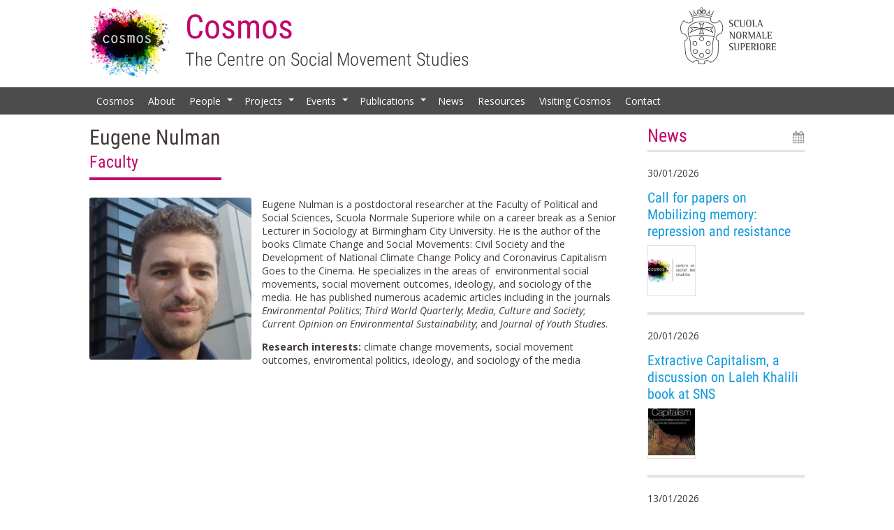

--- FILE ---
content_type: text/html; charset=UTF-8
request_url: https://cosmos.sns.it/person/3425/
body_size: 11124
content:
<!DOCTYPE html>
<!--[if lt IE 7 ]>
<html class="ie ie6" lang="en"> <![endif]-->
<!--[if IE 7 ]>
<html class="ie ie7" lang="en"> <![endif]-->
<!--[if IE 8 ]>
<html class="ie ie8" lang="en"> <![endif]-->
<!--[if (gte IE 9)|!(IE)]><!-->
<html lang="en-GB"
  xmlns:og="http://opengraphprotocol.org/schema/"
  xmlns:fb="http://www.facebook.com/2008/fbml"> <!--<![endif]-->
  <head>

    <!-- Basic Page Needs
      ================================================== -->
    <meta charset="UTF-8">
    <title></title>
    <meta name="author" content="Informatica Umanistica Srls">
    <meta name="designer" content="Mirko Delcaldo">
    <meta name="description" content="COSMOS promotes theoretically-driven empirical analyses on forms, dimensions, causes and impacts of social movements, in established democracies as well as authoritarian regimes.">
    <meta name="keywords" content="COSMOS - The Centre on Social Movement Studies, protest, collective action, contentious politics, donatella della porta,
scuola normale superiore">
    <!-- Mobile Specific Metas
      ================================================== -->
    <meta name="viewport" content="width=device-width, initial-scale=1, maximum-scale=1">

    <!-- Favicons
      ================================================== -->
    <link rel="shortcut icon" href="https://cosmos.sns.it/wp-content/themes/iu-cosmos/favicon.ico" type="image/x-icon" />
      <!-- Apple Touch Icons -->
    <link rel="apple-touch-icon" href="https://cosmos.sns.it/wp-content/themes/iu-cosmos/favicon/apple-touch-icon.png" />
    <link rel="apple-touch-icon" sizes="57x57" href="https://cosmos.sns.it/wp-content/themes/iu-cosmos/favicon/apple-touch-icon-57x57.png" />
    <link rel="apple-touch-icon" sizes="72x72" href="https://cosmos.sns.it/wp-content/themes/iu-cosmos/favicon/apple-touch-icon-72x72.png" />
    <link rel="apple-touch-icon" sizes="114x114" href="https://cosmos.sns.it/wp-content/themes/iu-cosmos/favicon/apple-touch-icon-114x114.png" />
    <link rel="apple-touch-icon" sizes="144x144" href="https://cosmos.sns.it/wp-content/themes/iu-cosmos/favicon/apple-touch-icon-144x144.png" />
    <link rel="apple-touch-icon" sizes="57x57" href="https://cosmos.sns.it/wp-content/themes/iu-cosmos/favicon/apple-touch-icon-60x60.png" />
    <link rel="apple-touch-icon" sizes="72x72" href="https://cosmos.sns.it/wp-content/themes/iu-cosmos/favicon/apple-touch-icon-120x120.png" />
    <link rel="apple-touch-icon" sizes="114x114" href="https://cosmos.sns.it/wp-content/themes/iu-cosmos/favicon/apple-touch-icon-76x76.png" />
    <link rel="apple-touch-icon" sizes="144x144" href="https://cosmos.sns.it/wp-content/themes/iu-cosmos/favicon/apple-touch-icon-152x152.png" />
    <!-- Windows 8 Tile Icons -->
    <meta name="msapplication-square70x70logo" content="https://cosmos.sns.it/wp-content/themes/iu-cosmos/favicon/smalltile.png" />
    <meta name="msapplication-square150x150logo" content="https://cosmos.sns.it/wp-content/themes/iu-cosmos/favicon/mediumtile.png" />
    <meta name="msapplication-wide310x150logo" content="https://cosmos.sns.it/wp-content/themes/iu-cosmos/favicon/widetile.png" />
    <meta name="msapplication-square310x310logo" content="https://cosmos.sns.it/wp-content/themes/iu-cosmos/favicon/largetile.png" />    
    <meta name='robots' content='max-image-preview:large' />
<link rel="alternate" title="oEmbed (JSON)" type="application/json+oembed" href="https://cosmos.sns.it/wp-json/oembed/1.0/embed?url=https%3A%2F%2Fcosmos.sns.it%2Fperson%2F3425%2F" />
<link rel="alternate" title="oEmbed (XML)" type="text/xml+oembed" href="https://cosmos.sns.it/wp-json/oembed/1.0/embed?url=https%3A%2F%2Fcosmos.sns.it%2Fperson%2F3425%2F&#038;format=xml" />
 
    <meta property="og:title" content=""/>
    <meta property="og:description" content="The Centre on Social Movement Studies"/>
    <meta property="og:type" content="article"/>
    <meta property="og:url" content="https://cosmos.sns.it/person/3425/"/>
    <meta property="og:site_name" content="Cosmos "/>
    <meta property="og:image" content="https://cosmos.sns.it/wp-content/themes/iu-cosmos/img/opengraph_image.jpg"/>
 
<style id='wp-img-auto-sizes-contain-inline-css' type='text/css'>
img:is([sizes=auto i],[sizes^="auto," i]){contain-intrinsic-size:3000px 1500px}
/*# sourceURL=wp-img-auto-sizes-contain-inline-css */
</style>
<link rel='stylesheet' id='style-css' href='https://cosmos.sns.it/wp-content/plugins/searchengine_publications/style.css?ver=6.9' type='text/css' media='all' />
<style id='wp-emoji-styles-inline-css' type='text/css'>

	img.wp-smiley, img.emoji {
		display: inline !important;
		border: none !important;
		box-shadow: none !important;
		height: 1em !important;
		width: 1em !important;
		margin: 0 0.07em !important;
		vertical-align: -0.1em !important;
		background: none !important;
		padding: 0 !important;
	}
/*# sourceURL=wp-emoji-styles-inline-css */
</style>
<link rel='stylesheet' id='wp-block-library-css' href='https://cosmos.sns.it/wp-includes/css/dist/block-library/style.min.css?ver=6.9' type='text/css' media='all' />
<style id='global-styles-inline-css' type='text/css'>
:root{--wp--preset--aspect-ratio--square: 1;--wp--preset--aspect-ratio--4-3: 4/3;--wp--preset--aspect-ratio--3-4: 3/4;--wp--preset--aspect-ratio--3-2: 3/2;--wp--preset--aspect-ratio--2-3: 2/3;--wp--preset--aspect-ratio--16-9: 16/9;--wp--preset--aspect-ratio--9-16: 9/16;--wp--preset--color--black: #000000;--wp--preset--color--cyan-bluish-gray: #abb8c3;--wp--preset--color--white: #ffffff;--wp--preset--color--pale-pink: #f78da7;--wp--preset--color--vivid-red: #cf2e2e;--wp--preset--color--luminous-vivid-orange: #ff6900;--wp--preset--color--luminous-vivid-amber: #fcb900;--wp--preset--color--light-green-cyan: #7bdcb5;--wp--preset--color--vivid-green-cyan: #00d084;--wp--preset--color--pale-cyan-blue: #8ed1fc;--wp--preset--color--vivid-cyan-blue: #0693e3;--wp--preset--color--vivid-purple: #9b51e0;--wp--preset--gradient--vivid-cyan-blue-to-vivid-purple: linear-gradient(135deg,rgb(6,147,227) 0%,rgb(155,81,224) 100%);--wp--preset--gradient--light-green-cyan-to-vivid-green-cyan: linear-gradient(135deg,rgb(122,220,180) 0%,rgb(0,208,130) 100%);--wp--preset--gradient--luminous-vivid-amber-to-luminous-vivid-orange: linear-gradient(135deg,rgb(252,185,0) 0%,rgb(255,105,0) 100%);--wp--preset--gradient--luminous-vivid-orange-to-vivid-red: linear-gradient(135deg,rgb(255,105,0) 0%,rgb(207,46,46) 100%);--wp--preset--gradient--very-light-gray-to-cyan-bluish-gray: linear-gradient(135deg,rgb(238,238,238) 0%,rgb(169,184,195) 100%);--wp--preset--gradient--cool-to-warm-spectrum: linear-gradient(135deg,rgb(74,234,220) 0%,rgb(151,120,209) 20%,rgb(207,42,186) 40%,rgb(238,44,130) 60%,rgb(251,105,98) 80%,rgb(254,248,76) 100%);--wp--preset--gradient--blush-light-purple: linear-gradient(135deg,rgb(255,206,236) 0%,rgb(152,150,240) 100%);--wp--preset--gradient--blush-bordeaux: linear-gradient(135deg,rgb(254,205,165) 0%,rgb(254,45,45) 50%,rgb(107,0,62) 100%);--wp--preset--gradient--luminous-dusk: linear-gradient(135deg,rgb(255,203,112) 0%,rgb(199,81,192) 50%,rgb(65,88,208) 100%);--wp--preset--gradient--pale-ocean: linear-gradient(135deg,rgb(255,245,203) 0%,rgb(182,227,212) 50%,rgb(51,167,181) 100%);--wp--preset--gradient--electric-grass: linear-gradient(135deg,rgb(202,248,128) 0%,rgb(113,206,126) 100%);--wp--preset--gradient--midnight: linear-gradient(135deg,rgb(2,3,129) 0%,rgb(40,116,252) 100%);--wp--preset--font-size--small: 13px;--wp--preset--font-size--medium: 20px;--wp--preset--font-size--large: 36px;--wp--preset--font-size--x-large: 42px;--wp--preset--spacing--20: 0.44rem;--wp--preset--spacing--30: 0.67rem;--wp--preset--spacing--40: 1rem;--wp--preset--spacing--50: 1.5rem;--wp--preset--spacing--60: 2.25rem;--wp--preset--spacing--70: 3.38rem;--wp--preset--spacing--80: 5.06rem;--wp--preset--shadow--natural: 6px 6px 9px rgba(0, 0, 0, 0.2);--wp--preset--shadow--deep: 12px 12px 50px rgba(0, 0, 0, 0.4);--wp--preset--shadow--sharp: 6px 6px 0px rgba(0, 0, 0, 0.2);--wp--preset--shadow--outlined: 6px 6px 0px -3px rgb(255, 255, 255), 6px 6px rgb(0, 0, 0);--wp--preset--shadow--crisp: 6px 6px 0px rgb(0, 0, 0);}:where(.is-layout-flex){gap: 0.5em;}:where(.is-layout-grid){gap: 0.5em;}body .is-layout-flex{display: flex;}.is-layout-flex{flex-wrap: wrap;align-items: center;}.is-layout-flex > :is(*, div){margin: 0;}body .is-layout-grid{display: grid;}.is-layout-grid > :is(*, div){margin: 0;}:where(.wp-block-columns.is-layout-flex){gap: 2em;}:where(.wp-block-columns.is-layout-grid){gap: 2em;}:where(.wp-block-post-template.is-layout-flex){gap: 1.25em;}:where(.wp-block-post-template.is-layout-grid){gap: 1.25em;}.has-black-color{color: var(--wp--preset--color--black) !important;}.has-cyan-bluish-gray-color{color: var(--wp--preset--color--cyan-bluish-gray) !important;}.has-white-color{color: var(--wp--preset--color--white) !important;}.has-pale-pink-color{color: var(--wp--preset--color--pale-pink) !important;}.has-vivid-red-color{color: var(--wp--preset--color--vivid-red) !important;}.has-luminous-vivid-orange-color{color: var(--wp--preset--color--luminous-vivid-orange) !important;}.has-luminous-vivid-amber-color{color: var(--wp--preset--color--luminous-vivid-amber) !important;}.has-light-green-cyan-color{color: var(--wp--preset--color--light-green-cyan) !important;}.has-vivid-green-cyan-color{color: var(--wp--preset--color--vivid-green-cyan) !important;}.has-pale-cyan-blue-color{color: var(--wp--preset--color--pale-cyan-blue) !important;}.has-vivid-cyan-blue-color{color: var(--wp--preset--color--vivid-cyan-blue) !important;}.has-vivid-purple-color{color: var(--wp--preset--color--vivid-purple) !important;}.has-black-background-color{background-color: var(--wp--preset--color--black) !important;}.has-cyan-bluish-gray-background-color{background-color: var(--wp--preset--color--cyan-bluish-gray) !important;}.has-white-background-color{background-color: var(--wp--preset--color--white) !important;}.has-pale-pink-background-color{background-color: var(--wp--preset--color--pale-pink) !important;}.has-vivid-red-background-color{background-color: var(--wp--preset--color--vivid-red) !important;}.has-luminous-vivid-orange-background-color{background-color: var(--wp--preset--color--luminous-vivid-orange) !important;}.has-luminous-vivid-amber-background-color{background-color: var(--wp--preset--color--luminous-vivid-amber) !important;}.has-light-green-cyan-background-color{background-color: var(--wp--preset--color--light-green-cyan) !important;}.has-vivid-green-cyan-background-color{background-color: var(--wp--preset--color--vivid-green-cyan) !important;}.has-pale-cyan-blue-background-color{background-color: var(--wp--preset--color--pale-cyan-blue) !important;}.has-vivid-cyan-blue-background-color{background-color: var(--wp--preset--color--vivid-cyan-blue) !important;}.has-vivid-purple-background-color{background-color: var(--wp--preset--color--vivid-purple) !important;}.has-black-border-color{border-color: var(--wp--preset--color--black) !important;}.has-cyan-bluish-gray-border-color{border-color: var(--wp--preset--color--cyan-bluish-gray) !important;}.has-white-border-color{border-color: var(--wp--preset--color--white) !important;}.has-pale-pink-border-color{border-color: var(--wp--preset--color--pale-pink) !important;}.has-vivid-red-border-color{border-color: var(--wp--preset--color--vivid-red) !important;}.has-luminous-vivid-orange-border-color{border-color: var(--wp--preset--color--luminous-vivid-orange) !important;}.has-luminous-vivid-amber-border-color{border-color: var(--wp--preset--color--luminous-vivid-amber) !important;}.has-light-green-cyan-border-color{border-color: var(--wp--preset--color--light-green-cyan) !important;}.has-vivid-green-cyan-border-color{border-color: var(--wp--preset--color--vivid-green-cyan) !important;}.has-pale-cyan-blue-border-color{border-color: var(--wp--preset--color--pale-cyan-blue) !important;}.has-vivid-cyan-blue-border-color{border-color: var(--wp--preset--color--vivid-cyan-blue) !important;}.has-vivid-purple-border-color{border-color: var(--wp--preset--color--vivid-purple) !important;}.has-vivid-cyan-blue-to-vivid-purple-gradient-background{background: var(--wp--preset--gradient--vivid-cyan-blue-to-vivid-purple) !important;}.has-light-green-cyan-to-vivid-green-cyan-gradient-background{background: var(--wp--preset--gradient--light-green-cyan-to-vivid-green-cyan) !important;}.has-luminous-vivid-amber-to-luminous-vivid-orange-gradient-background{background: var(--wp--preset--gradient--luminous-vivid-amber-to-luminous-vivid-orange) !important;}.has-luminous-vivid-orange-to-vivid-red-gradient-background{background: var(--wp--preset--gradient--luminous-vivid-orange-to-vivid-red) !important;}.has-very-light-gray-to-cyan-bluish-gray-gradient-background{background: var(--wp--preset--gradient--very-light-gray-to-cyan-bluish-gray) !important;}.has-cool-to-warm-spectrum-gradient-background{background: var(--wp--preset--gradient--cool-to-warm-spectrum) !important;}.has-blush-light-purple-gradient-background{background: var(--wp--preset--gradient--blush-light-purple) !important;}.has-blush-bordeaux-gradient-background{background: var(--wp--preset--gradient--blush-bordeaux) !important;}.has-luminous-dusk-gradient-background{background: var(--wp--preset--gradient--luminous-dusk) !important;}.has-pale-ocean-gradient-background{background: var(--wp--preset--gradient--pale-ocean) !important;}.has-electric-grass-gradient-background{background: var(--wp--preset--gradient--electric-grass) !important;}.has-midnight-gradient-background{background: var(--wp--preset--gradient--midnight) !important;}.has-small-font-size{font-size: var(--wp--preset--font-size--small) !important;}.has-medium-font-size{font-size: var(--wp--preset--font-size--medium) !important;}.has-large-font-size{font-size: var(--wp--preset--font-size--large) !important;}.has-x-large-font-size{font-size: var(--wp--preset--font-size--x-large) !important;}
/*# sourceURL=global-styles-inline-css */
</style>

<style id='classic-theme-styles-inline-css' type='text/css'>
/*! This file is auto-generated */
.wp-block-button__link{color:#fff;background-color:#32373c;border-radius:9999px;box-shadow:none;text-decoration:none;padding:calc(.667em + 2px) calc(1.333em + 2px);font-size:1.125em}.wp-block-file__button{background:#32373c;color:#fff;text-decoration:none}
/*# sourceURL=/wp-includes/css/classic-themes.min.css */
</style>
<link rel='stylesheet' id='skeleton-css' href='https://cosmos.sns.it/wp-content/themes/iu-cosmos/css/skeleton.css?ver=6.9' type='text/css' media='screen, projection' />
<link rel='stylesheet' id='style9-css' href='https://cosmos.sns.it/wp-content/themes/iu-cosmos/css/style9.css?ver=6.9' type='text/css' media='screen, projection' />
<link rel='stylesheet' id='font-awesome-css' href='https://cosmos.sns.it/wp-content/themes/iu-cosmos/css/font-awesome.min.css?ver=6.9' type='text/css' media='screen, projection' />
<link rel='stylesheet' id='default-theme-css' href='https://cosmos.sns.it/wp-content/themes/iu-cosmos/themes/default/default.css?ver=6.9' type='text/css' media='screen, projection' />
<link rel='stylesheet' id='smartmanus-core-css' href='https://cosmos.sns.it/wp-content/themes/iu-cosmos/css/smartmenu/sm-core-css.css?ver=6.9' type='text/css' media='screen, projection' />
<link rel='stylesheet' id='smartmanus-simple-css' href='https://cosmos.sns.it/wp-content/themes/iu-cosmos/css/smartmenu/sm-simple/sm-simple.css?ver=6.9' type='text/css' media='screen, projection' />
<link rel='stylesheet' id='nivo-slider-css' href='https://cosmos.sns.it/wp-content/themes/iu-cosmos/css/nivo-slider.css?ver=6.9' type='text/css' media='screen, projection' />
<link rel='stylesheet' id='dashicons-css' href='https://cosmos.sns.it/wp-includes/css/dashicons.min.css?ver=6.9' type='text/css' media='all' />
<link rel='stylesheet' id='pods-pagination-css' href='https://cosmos.sns.it/wp-content/themes/iu-cosmos/css/pods-pagination.css?ver=6.9' type='text/css' media='screen, projection' />
<link rel='stylesheet' id='font-open-sans-css' href='https://cosmos.sns.it/wp-content/uploads/fonts/2c8240635fbf5efc9575a7dce0d475c4/font.css?v=1677250100' type='text/css' media='screen, projection' />
<link rel='stylesheet' id='font-Roboto-condensed-css' href='https://cosmos.sns.it/wp-content/uploads/fonts/4d413471c157d9f871a45c44d3fdff2c/font.css?v=1677250105' type='text/css' media='screen, projection' />
<script type="text/javascript" src="https://cosmos.sns.it/wp-includes/js/jquery/jquery.min.js?ver=3.7.1" id="jquery-core-js"></script>
<script type="text/javascript" src="https://cosmos.sns.it/wp-includes/js/jquery/jquery-migrate.min.js?ver=3.4.1" id="jquery-migrate-js"></script>
<script type="text/javascript" src="https://cosmos.sns.it/wp-content/themes/iu-cosmos/js/jquery.smartmenus.min.js" id="smartmenus-js"></script>
<script type="text/javascript" src="https://cosmos.sns.it/wp-content/themes/iu-cosmos//js/jquery.nivo.slider.pack.js" id="nivo-slider-js"></script>
<script type="text/javascript" src="https://cosmos.sns.it/wp-content/themes/iu-cosmos//js/init-main-menu.js" id="init-main-menu-js"></script>
<script type="text/javascript" src="https://cosmos.sns.it/wp-content/themes/iu-cosmos//js/init-slider.js" id="init-slider-js"></script>
<link rel="https://api.w.org/" href="https://cosmos.sns.it/wp-json/" /><link rel="EditURI" type="application/rsd+xml" title="RSD" href="https://cosmos.sns.it/xmlrpc.php?rsd" />
<meta name="generator" content="WordPress 6.9" />
<link rel="canonical" href="https://cosmos.sns.it/person/3425/" />
<link rel='shortlink' href='https://cosmos.sns.it/?p=3425' />
<!--[if lt IE 9]><script src="//html5shim.googlecode.com/svn/trunk/html5.js"></script><![endif]--><link rel="icon" href="https://cosmos.sns.it/wp-content/uploads/2019/01/cropped-logo-cosmos-512x512-1-32x32.png" sizes="32x32" />
<link rel="icon" href="https://cosmos.sns.it/wp-content/uploads/2019/01/cropped-logo-cosmos-512x512-1-192x192.png" sizes="192x192" />
<link rel="apple-touch-icon" href="https://cosmos.sns.it/wp-content/uploads/2019/01/cropped-logo-cosmos-512x512-1-180x180.png" />
<meta name="msapplication-TileImage" content="https://cosmos.sns.it/wp-content/uploads/2019/01/cropped-logo-cosmos-512x512-1-270x270.png" />
  </head>
  <body>
    <!-- Header -->
    <div class="slim-header">
      <div class="container">
        <div class="twelve columns">
          <div class="two columns">
            <div class="slim-logo-header"><a href="http://cosmos.sns.it/"><img src="https://cosmos.sns.it/wp-content/themes/iu-cosmos/css-images/logo-2x.png" alt="logo" /></a></div>
          </div>
          <div class="eight columns slim-title-header">
            <h1>Cosmos </h1>
            <h2>The Centre on Social Movement Studies</h2>
          </div>
          <div class="two columns">
            <div class="slim-logo-header-2"><a href="http://www.sns.it/"><img src="https://cosmos.sns.it/wp-content/themes/iu-cosmos/css-images/logo-sns-2x.png" alt="logo" /></a></div>
          </div>
        </div>
      </div>
    </div>
    <!-- END // Header -->
    <!-- Main navigation -->
    <div class="row  slim-bg-header">
      <div class="container">
        <ul id="slim-main-menu" class="sm sm-simple slim-menu"><li id="menu-item-992" class="menu-item menu-item-type-post_type menu-item-object-page menu-item-home menu-item-992"><a href="https://cosmos.sns.it/">Cosmos</a></li>
<li id="menu-item-998" class="menu-item menu-item-type-post_type menu-item-object-page menu-item-998"><a href="https://cosmos.sns.it/about/">About</a></li>
<li id="menu-item-1002" class="menu-item menu-item-type-post_type menu-item-object-page menu-item-has-children menu-item-1002"><a href="https://cosmos.sns.it/people/">People</a>
<ul class="sub-menu">
	<li id="menu-item-1005" class="menu-item menu-item-type-post_type menu-item-object-page menu-item-1005"><a href="https://cosmos.sns.it/director/">Director</a></li>
	<li id="menu-item-3356" class="menu-item menu-item-type-post_type menu-item-object-page menu-item-3356"><a href="https://cosmos.sns.it/faculty/">Faculty</a></li>
	<li id="menu-item-999" class="menu-item menu-item-type-post_type menu-item-object-page menu-item-999"><a href="https://cosmos.sns.it/board-of-advisors/">Board of Advisors</a></li>
	<li id="menu-item-1003" class="menu-item menu-item-type-post_type menu-item-object-page menu-item-1003"><a href="https://cosmos.sns.it/research-fellow/">Research Fellows</a></li>
	<li id="menu-item-1004" class="menu-item menu-item-type-post_type menu-item-object-page menu-item-1004"><a href="https://cosmos.sns.it/phd-candidates/">PhD Candidates</a></li>
	<li id="menu-item-1001" class="menu-item menu-item-type-post_type menu-item-object-page menu-item-1001"><a href="https://cosmos.sns.it/members/">Members</a></li>
</ul>
</li>
<li id="menu-item-993" class="menu-item menu-item-type-post_type menu-item-object-page menu-item-has-children menu-item-993"><a href="https://cosmos.sns.it/projects/">Projects</a>
<ul class="sub-menu">
	<li id="menu-item-3372" class="menu-item menu-item-type-custom menu-item-object-custom menu-item-3372"><a href="https://cosmos.sns.it/projects/neo-authoritarianisms-in-europe-and-the-liberal-democratic-response-authlib/">AUTHLIB</a></li>
	<li id="menu-item-3266" class="menu-item menu-item-type-custom menu-item-object-custom menu-item-3266"><a href="http://cosmos.sns.it/projects/compart-communication-and-participation-under-health-emergency/">ComPart</a></li>
	<li id="menu-item-3433" class="menu-item menu-item-type-custom menu-item-object-custom menu-item-3433"><a href="https://cosmos.sns.it/projects/ecs_euro-enacting-citizenship-and-solidarity-in-europe-from-below-local-initiatives-intersectional-strategies-and-transnational-networks/">ECS_EURO</a></li>
	<li id="menu-item-3409" class="menu-item menu-item-type-custom menu-item-object-custom menu-item-3409"><a href="https://cosmos.sns.it/projects/fierce-feminist-movements-revitalizing-democracy-in-europe/">FIERCE</a></li>
	<li id="menu-item-3370" class="menu-item menu-item-type-custom menu-item-object-custom menu-item-3370"><a href="https://cosmos.sns.it/projects/goldstein-debunking-political-uses-of-denialisms-and-conspiracy-theories-in-eu/">GOLDSTEIN</a></li>
	<li id="menu-item-3371" class="menu-item menu-item-type-custom menu-item-object-custom menu-item-3371"><a href="https://cosmos.sns.it/projects/inequalities/">INEQUALITIES</a></li>
	<li id="menu-item-3489" class="menu-item menu-item-type-custom menu-item-object-custom menu-item-3489"><a href="https://cosmos.sns.it/projects/refuture-the-return-of-the-future-democracy-and-political-planning-in-the-age-of-covid-19-and-climate-change/">ReFuture</a></li>
	<li id="menu-item-3432" class="menu-item menu-item-type-custom menu-item-object-custom menu-item-3432"><a href="https://cosmos.sns.it/projects/the-contentious-politics-of-climate-change/">The contentious politics of climate change</a></li>
	<li id="menu-item-3373" class="menu-item menu-item-type-custom menu-item-object-custom menu-item-3373"><a href="https://cosmos.sns.it/projects/transnational-political-contention-in-europe-trapoco/">TraPoCo</a></li>
</ul>
</li>
<li id="menu-item-995" class="menu-item menu-item-type-post_type menu-item-object-page menu-item-has-children menu-item-995"><a href="https://cosmos.sns.it/events/">Events</a>
<ul class="sub-menu">
	<li id="menu-item-1599" class="menu-item menu-item-type-post_type menu-item-object-page menu-item-1599"><a href="https://cosmos.sns.it/events/cosmos-share/">COSMOS Share</a></li>
	<li id="menu-item-1011" class="menu-item menu-item-type-post_type menu-item-object-page menu-item-1011"><a href="https://cosmos.sns.it/events/cosmos-talks/">COSMOS Talks</a></li>
	<li id="menu-item-1013" class="menu-item menu-item-type-post_type menu-item-object-page menu-item-1013"><a href="https://cosmos.sns.it/events/movimenti-dal-mondo/">Movimenti del Mondo</a></li>
	<li id="menu-item-1770" class="menu-item menu-item-type-post_type menu-item-object-page menu-item-1770"><a href="https://cosmos.sns.it/events/cosmos-conferences/">COSMOS Conferences</a></li>
	<li id="menu-item-1768" class="menu-item menu-item-type-post_type menu-item-object-page menu-item-1768"><a href="https://cosmos.sns.it/events/cosmos-seminars/">COSMOS Seminars</a></li>
	<li id="menu-item-1598" class="menu-item menu-item-type-post_type menu-item-object-page menu-item-1598"><a href="https://cosmos.sns.it/events/summer-school/">Summer Schools</a></li>
	<li id="menu-item-1776" class="menu-item menu-item-type-post_type menu-item-object-page menu-item-1776"><a href="https://cosmos.sns.it/events/others/">Others</a></li>
</ul>
</li>
<li id="menu-item-1497" class="menu-item menu-item-type-post_type_archive menu-item-object-publication menu-item-has-children menu-item-1497"><a href="https://cosmos.sns.it/publications/">Publications</a>
<ul class="sub-menu">
	<li id="menu-item-1565" class="menu-item menu-item-type-custom menu-item-object-custom menu-item-1565"><a href="http://cosmos.sns.it/publications/?pub_type=Monograph&#038;hlt=no">Monographs</a></li>
	<li id="menu-item-1566" class="menu-item menu-item-type-custom menu-item-object-custom menu-item-1566"><a href="http://cosmos.sns.it/publications/?pub_type=Edited+Volume&#038;hlt=no">Edited Volumes</a></li>
	<li id="menu-item-1567" class="menu-item menu-item-type-custom menu-item-object-custom menu-item-1567"><a href="http://cosmos.sns.it/publications/?pub_type=Journal+Article&#038;hlt=no">Journal Articles</a></li>
	<li id="menu-item-1568" class="menu-item menu-item-type-custom menu-item-object-custom menu-item-1568"><a href="http://cosmos.sns.it/publications/?pub_type=Working+Paper&#038;hlt=no">Working Papers</a></li>
	<li id="menu-item-1569" class="menu-item menu-item-type-custom menu-item-object-custom menu-item-1569"><a href="http://cosmos.sns.it/publications/?pub_type=Chapter+in+edited+book&#038;hlt=no">Chapters in edited books</a></li>
</ul>
</li>
<li id="menu-item-997" class="menu-item menu-item-type-post_type menu-item-object-page menu-item-997"><a href="https://cosmos.sns.it/news/">News</a></li>
<li id="menu-item-996" class="menu-item menu-item-type-post_type menu-item-object-page menu-item-996"><a href="https://cosmos.sns.it/resources/">Resources</a></li>
<li id="menu-item-2265" class="menu-item menu-item-type-post_type menu-item-object-page menu-item-2265"><a href="https://cosmos.sns.it/visiting-cosmos/">Visiting Cosmos</a></li>
<li id="menu-item-994" class="menu-item menu-item-type-post_type menu-item-object-page menu-item-994"><a href="https://cosmos.sns.it/contacts/">Contact</a></li>
</ul>      </div>
    </div>
    <!-- END // Main navigation -->  
    <div class="container">
        <div class="row slim-margin-m-t">
            <!-- page -->
            <div class="nine columns">
              <h1 class="slim-margin-xs-b slim-color-alternative">Eugene Nulman</h1>
              <h3 class="slim-margin-s-b">Faculty</h3>
              <div class="slim-line slim-margin-xl-b"></div>
              <div class="row">
                <div class="slim-photo-caption left four columns">
                  <img src="https://cosmos.sns.it/wp-content/uploads/2023/03/IMG20210907090113-1.jpg" alt="">
                </div>
                <p>Eugene Nulman is a postdoctoral researcher at the Faculty of Political and Social Sciences, Scuola Normale Superiore while on a career break as a Senior Lecturer in Sociology at Birmingham City University. He is the author of the books Climate Change and Social Movements: Civil Society and the Development of National Climate Change Policy and Coronavirus Capitalism Goes to the Cinema. He specializes in the areas of  environmental social movements, social movement outcomes, ideology, and sociology of the media. He has published numerous academic articles including in the journals <em>Environmental Politics</em>; <em>Third World Quarterly</em>; <em>Media, Culture and Society</em>; <em>Current Opinion on Environmental Sustainability</em>; and <em>Journal of Youth Studies</em>.</p>
                                <p>
                  <strong>Research interests:</strong> climate change movements, social movement outcomes, enviromental politics, ideology, and sociology of the media                 
                </p>
                                              </div>
            </div>
            <!-- END // page -->
            <div class="three columns slim-events">
            <div>
  

<h1 class="slim-heading-line slim-margin-l-b"><i class="fa fa-calendar"></i>News</h1><div class="row slim-single-event">
  <p>30/01/2026</p>
  <a href="https://cosmos.sns.it/news/call-for-papers-on-mobilizing-memory-repression-and-resistance/"><h4>Call for papers on Mobilizing memory: repression and resistance</h4></a>
    <div class="four columns slim-cover">
    <img src="https://cosmos.sns.it/wp-content/uploads/2025/10/Screenshot-2025-09-05-alle-16.24.27-150x150.png" alt="alt" title="Call for papers on Mobilizing memory: repression and resistance"/>
  </div>
    </div>
<div class="row slim-single-event">
  <p>20/01/2026</p>
  <a href="https://cosmos.sns.it/news/extractive-capitalism-a-discussion-on-laleh-khalili-book-at-sns/"><h4>Extractive Capitalism, a discussion on Laleh Khalili book at SNS</h4></a>
    <div class="four columns slim-cover">
    <img src="https://cosmos.sns.it/wp-content/uploads/2026/01/getimage_372ace7e-5109-4023-a12a-2acff1cce543-150x150.webp" alt="alt" title="Extractive Capitalism, a discussion on Laleh Khalili book at SNS"/>
  </div>
    </div>
<div class="row slim-single-event">
  <p>13/01/2026</p>
  <a href="https://cosmos.sns.it/news/a-spring-school-on-colonial-studies-when-what-how-to/"><h4>A Spring School on Colonial studies (when, what, how to...)</h4></a>
    <div class="four columns slim-cover">
    <img src="https://cosmos.sns.it/wp-content/uploads/2026/01/gaza_war_2023_-_2025_img_8530_copia-150x150.jpg" alt="alt" title="A Spring School on Colonial studies (when, what, how to...)"/>
  </div>
    </div>
<div class="row slim-single-event">
  <p>09/01/2026</p>
  <a href="https://cosmos.sns.it/news/cosmos-talks-for-the-winter-a-rich-program/"><h4>Cosmos Talks for the winter, a rich program</h4></a>
    <div class="four columns slim-cover">
    <img src="https://cosmos.sns.it/wp-content/uploads/2026/01/GEN-MAG_COSMOS_TALK-150x150.jpg" alt="alt" title="Cosmos Talks for the winter, a rich program"/>
  </div>
    </div>
<div class="row slim-single-event">
  <p>14/11/2025</p>
  <a href="https://cosmos.sns.it/news/jewish-fear-and-the-german-state-before-and-after-october-7/"><h4>Jewish fear and the German State before and after Oct. 7</h4></a>
    <div class="four columns slim-cover">
    <img src="https://cosmos.sns.it/wp-content/uploads/2025/11/2023-10-21_Free_Palestine_Demo_in_Oranienplatz_2316-150x150.jpg" alt="alt" title="Jewish fear and the German State before and after Oct. 7"/>
  </div>
    </div>
<div class="row slim-single-event">
  <p>06/11/2025</p>
  <a href="https://cosmos.sns.it/news/polarization-after-latin-americas-left-turn/"><h4>Polarization after Latin America's left turn</h4></a>
    <div class="four columns slim-cover">
    <img src="https://cosmos.sns.it/wp-content/uploads/2025/11/lula-parade-1024x683-1-150x150.jpeg" alt="alt" title="Polarization after Latin America's left turn"/>
  </div>
    </div>
  


<h1 class="slim-heading-line slim-margin-l-b"><i class="fa fa-book"></i>Publications</h1><div class="row slim-single-event">
  <p>Journal Article - 2025</p>
  <a href="https://cosmos.sns.it/publication/communication-creates-partial-organization-a-comparative-analysis-of-the-organizing-practices-of-two-climate-action-movements-youth-for-climate-and-fridays-for-future-italy/"><h4>Communication creates partial organization: A comparative analysis of the organizing practices of two climate action movements, Youth for Climate and Fridays for Future Italy</h4></a>
  <div class="slim-author">Marco Deseriis, Lorenzo Zamponi, Diego Ceccobelli</div>
      This article focuses on a neglected aspect of the climate action movement Fridays for Future, namely, the relationship between its mediated communication practices and its early organizational processes. Drawing from a strand of organizational communication that underscores the constitutive dimension of communication to organizing processes, we analyze the significance of mediatized leadership and networked communication for the foundation and early development of two national chapters of Fridays for Future: Youth for Climate (YFC) Belgium and Fridays for Future Italy (FFFI).    </div>
<div class="row slim-single-event">
  <p>Journal Article - 2023</p>
  <a href="https://cosmos.sns.it/publication/resisting-right-wing-populism-in-power-a-comparative-analysis-of-the-facebook-activities-of-social-movements-in-italy-and-the-uk/"><h4>Resisting right-wing populism in power: a comparative analysis of the Facebook activities of social movements in Italy and the UK</h4></a>
  <div class="slim-author">Niccolò Pennucci</div>
      This paper aims to present a comparative study of the civil society reaction to right-wing populism in power through social media, by looking at cases in Italy and the United Kingdom.  </div>
<div class="row slim-single-event">
  <p>Journal Article - 2023</p>
  <a href="https://cosmos.sns.it/publication/emotions-in-action-the-role-of-emotions-in-refugee-solidarity-activism/"><h4>Emotions in Action: the Role of Emotions in Refugee Solidarity Activism</h4></a>
  <div class="slim-author">Chiara Milan</div>
      This article investigates the different types of emotions that result from participation in refugee solidarity activism, investigating how they change over time and to what extent they explain why individuals remain involved in action in spite of unfavorable circumstances.  </div>
<div class="row slim-single-event">
  <p>Journal Article - 2023</p>
  <a href="https://cosmos.sns.it/publication/love-is-over-this-is-going-to-be-turkey-cathartic-resonance-between-the-june-2013-protests-in-turkey-and-brazil/"><h4>‘Love is over, this is going to be Turkey!’: cathartic resonance between the June 2013 protests in Turkey and Brazil</h4></a>
  <div class="slim-author">Batuhan Eren</div>
      This study addresses the question of why and how a protest can inspire individuals in distant countries. Taking the June 2013 protests in Turkey and Brazil as cases, it investigates the reasons why the Turkish protests were framed as one of the inspirational benchmarks by some Brazilian protesters.   </div>
<div class="row slim-single-event">
  <p>Journal Article - 2023</p>
  <a href="https://cosmos.sns.it/publication/mutual-aid-and-solidarity-politics-in-times-of-emergency-direct-social-action-and-temporality-in-italy-during-the-covid-19-pandemic/"><h4>Mutual aid and solidarity politics in times of emergency: direct social action and temporality in Italy during the COVID-19 pandemic</h4></a>
  <div class="slim-author">Lorenzo Zamponi</div>
      From the spring of 2020, the COVID-19 pandemic and the social distancing measures introduced created a series of social problems and needs that were partially addressed in Italy as well as in other countries by grassroots mutual aid initiatives. While many of these initiatives were strongly rooted in the Italian social movement and civil society landscape and the choice to engage in mutual aid activities was the result of long years of reflection and planning, the article shows how strongly the temporality of emergency affected the nature of these initiatives, their development and their outcomes, in particular with regard to the extraordinary number of people who volunteered and their relationship with politicisation processes.   </div>
<div class="row slim-single-event">
  <p>Monograph - 2023</p>
  <a href="https://cosmos.sns.it/publication/populism-and-pop-music/"><h4>Populism and (Pop) Music</h4></a>
  <div class="slim-author">Manuela Caiani, Enrico Padoan</div>
      The book provides a detailed account of the links between production of popular culture to the rise of populism and contributes to studies on populism and popular culture in Italy, using a comparative approach and a cultural sociology perspective  </div>
<div class="row slim-single-event">
  <p>Monograph - 2022</p>
  <a href="https://cosmos.sns.it/publication/labour-conflicts-in-the-digital-age/"><h4>Labour conflicts in the digital age</h4></a>
  <div class="slim-author">Donatella della Porta, Riccardo Emilio Chesta, Lorenzo Cini</div>
      From Deliveroo to Amazon, digital platforms have drastically transformed the way we work. But how are these transformations being received and challenged by workers?
This book provides a radical interpretation of the changing nature of worker movements in the digital age, developing an invaluable approach that combines social movement studies and industrial relations.
Using case studies taken from Europe and North America, it offers a comparative perspective on the mobilizing trajectories of different platform workers and their distinct organizational forms and action repertoires.  </div>
<div class="row slim-single-event">
  <p>Monograph - 2022</p>
  <a href="https://cosmos.sns.it/publication/resisting-the-backlash-street-protest-in-italy/"><h4>Resisting the Backlash: Street Protest in Italy</h4></a>
  <div class="slim-author">Donatella della Porta, Niccolò Bertuzzi, Daniela Chironi, Chiara Milan, Martín Portos & Lorenzo Zamponi</div>
      Drawing interview material, together with extensive data from the authors’ original social movement database, this book examines the development of social movements in resistance to perceived political "regression" and a growing right-wing backlash.  </div>
<div class="row slim-single-event">
  <p>Journal Article - 2021</p>
  <a href="https://cosmos.sns.it/publication/learning-from-democratic-practices-new-perspectives-in-institutional-design/"><h4>Learning from Democratic Practices: New Perspectives in Institutional Design</h4></a>
  <div class="slim-author">Andrea Felicetti</div>
      Drawing from literature on democratic practices in social movements and democratic innovations, the article illustrates three ways to advance institutional design in the wake of the systemic turn.  </div>
<div class="row slim-single-event">
  <p>Journal Article - 2021</p>
  <a href="https://cosmos.sns.it/publication/populism-between-voting-and-non-electoral-participation/"><h4>Populism between voting and non-electoral participation</h4></a>
  <div class="slim-author">Andrea Pirro & Martín Portos</div>
      The article focuses on a neglected aspect of populist mobilisation, i.e. non-electoral participation (NEP), and elaborates on the extent to which populist party voters engage politically outside the polling station. While challenging common understandings of populism as inherently distrustful and apathetic, and protest as an exclusive practice of the left, the study critically places NEP at the heart of populism in general, and populist right politics in particular.  </div>
  
</div>
            </div>
        </div>
    </div>
    <!-- Footer -->
    <div class="row slim-bg-footer">
      <div class="container">
        <div class="two columns">
          <div class="slim-logo-footer"><img src="https://cosmos.sns.it/wp-content/themes/iu-cosmos/css-images/logo-2x.png" alt="logo" /></div>
        </div>
        <div class="eight columns">
          <div class="slim-footer">
          <strong>Faculty of Political and Social Sciences</strong>
Scuola Normale Superiore
Palazzo Strozzi
Piazza degli Strozzi
50123 Firenze Italy          </div>
        </div>
        <div class="two columns">
          <div class="slim-logo-footer"><img src="https://cosmos.sns.it/wp-content/themes/iu-cosmos/css-images/logo-sns-2x.png" alt="logo" /></div>
        </div>			
      </div>
    </div>
    <!-- END // Footer -->
    <script type="speculationrules">
{"prefetch":[{"source":"document","where":{"and":[{"href_matches":"/*"},{"not":{"href_matches":["/wp-*.php","/wp-admin/*","/wp-content/uploads/*","/wp-content/*","/wp-content/plugins/*","/wp-content/themes/iu-cosmos/*","/*\\?(.+)"]}},{"not":{"selector_matches":"a[rel~=\"nofollow\"]"}},{"not":{"selector_matches":".no-prefetch, .no-prefetch a"}}]},"eagerness":"conservative"}]}
</script>
<script type="text/javascript" src="https://cosmos.sns.it/wp-includes/js/jquery/ui/core.min.js?ver=1.13.3" id="jquery-ui-core-js"></script>
<script type="text/javascript" src="https://cosmos.sns.it/wp-includes/js/jquery/ui/datepicker.min.js?ver=1.13.3" id="jquery-ui-datepicker-js"></script>
<script type="text/javascript" id="jquery-ui-datepicker-js-after">
/* <![CDATA[ */
jQuery(function(jQuery){jQuery.datepicker.setDefaults({"closeText":"Close","currentText":"Today","monthNames":["January","February","March","April","May","June","July","August","September","October","November","December"],"monthNamesShort":["Jan","Feb","Mar","Apr","May","Jun","Jul","Aug","Sep","Oct","Nov","Dec"],"nextText":"Next","prevText":"Previous","dayNames":["Sunday","Monday","Tuesday","Wednesday","Thursday","Friday","Saturday"],"dayNamesShort":["Sun","Mon","Tue","Wed","Thu","Fri","Sat"],"dayNamesMin":["S","M","T","W","T","F","S"],"dateFormat":"dd/mm/yy","firstDay":1,"isRTL":false});});
//# sourceURL=jquery-ui-datepicker-js-after
/* ]]> */
</script>
<script id="wp-emoji-settings" type="application/json">
{"baseUrl":"https://s.w.org/images/core/emoji/17.0.2/72x72/","ext":".png","svgUrl":"https://s.w.org/images/core/emoji/17.0.2/svg/","svgExt":".svg","source":{"concatemoji":"https://cosmos.sns.it/wp-includes/js/wp-emoji-release.min.js?ver=6.9"}}
</script>
<script type="module">
/* <![CDATA[ */
/*! This file is auto-generated */
const a=JSON.parse(document.getElementById("wp-emoji-settings").textContent),o=(window._wpemojiSettings=a,"wpEmojiSettingsSupports"),s=["flag","emoji"];function i(e){try{var t={supportTests:e,timestamp:(new Date).valueOf()};sessionStorage.setItem(o,JSON.stringify(t))}catch(e){}}function c(e,t,n){e.clearRect(0,0,e.canvas.width,e.canvas.height),e.fillText(t,0,0);t=new Uint32Array(e.getImageData(0,0,e.canvas.width,e.canvas.height).data);e.clearRect(0,0,e.canvas.width,e.canvas.height),e.fillText(n,0,0);const a=new Uint32Array(e.getImageData(0,0,e.canvas.width,e.canvas.height).data);return t.every((e,t)=>e===a[t])}function p(e,t){e.clearRect(0,0,e.canvas.width,e.canvas.height),e.fillText(t,0,0);var n=e.getImageData(16,16,1,1);for(let e=0;e<n.data.length;e++)if(0!==n.data[e])return!1;return!0}function u(e,t,n,a){switch(t){case"flag":return n(e,"\ud83c\udff3\ufe0f\u200d\u26a7\ufe0f","\ud83c\udff3\ufe0f\u200b\u26a7\ufe0f")?!1:!n(e,"\ud83c\udde8\ud83c\uddf6","\ud83c\udde8\u200b\ud83c\uddf6")&&!n(e,"\ud83c\udff4\udb40\udc67\udb40\udc62\udb40\udc65\udb40\udc6e\udb40\udc67\udb40\udc7f","\ud83c\udff4\u200b\udb40\udc67\u200b\udb40\udc62\u200b\udb40\udc65\u200b\udb40\udc6e\u200b\udb40\udc67\u200b\udb40\udc7f");case"emoji":return!a(e,"\ud83e\u1fac8")}return!1}function f(e,t,n,a){let r;const o=(r="undefined"!=typeof WorkerGlobalScope&&self instanceof WorkerGlobalScope?new OffscreenCanvas(300,150):document.createElement("canvas")).getContext("2d",{willReadFrequently:!0}),s=(o.textBaseline="top",o.font="600 32px Arial",{});return e.forEach(e=>{s[e]=t(o,e,n,a)}),s}function r(e){var t=document.createElement("script");t.src=e,t.defer=!0,document.head.appendChild(t)}a.supports={everything:!0,everythingExceptFlag:!0},new Promise(t=>{let n=function(){try{var e=JSON.parse(sessionStorage.getItem(o));if("object"==typeof e&&"number"==typeof e.timestamp&&(new Date).valueOf()<e.timestamp+604800&&"object"==typeof e.supportTests)return e.supportTests}catch(e){}return null}();if(!n){if("undefined"!=typeof Worker&&"undefined"!=typeof OffscreenCanvas&&"undefined"!=typeof URL&&URL.createObjectURL&&"undefined"!=typeof Blob)try{var e="postMessage("+f.toString()+"("+[JSON.stringify(s),u.toString(),c.toString(),p.toString()].join(",")+"));",a=new Blob([e],{type:"text/javascript"});const r=new Worker(URL.createObjectURL(a),{name:"wpTestEmojiSupports"});return void(r.onmessage=e=>{i(n=e.data),r.terminate(),t(n)})}catch(e){}i(n=f(s,u,c,p))}t(n)}).then(e=>{for(const n in e)a.supports[n]=e[n],a.supports.everything=a.supports.everything&&a.supports[n],"flag"!==n&&(a.supports.everythingExceptFlag=a.supports.everythingExceptFlag&&a.supports[n]);var t;a.supports.everythingExceptFlag=a.supports.everythingExceptFlag&&!a.supports.flag,a.supports.everything||((t=a.source||{}).concatemoji?r(t.concatemoji):t.wpemoji&&t.twemoji&&(r(t.twemoji),r(t.wpemoji)))});
//# sourceURL=https://cosmos.sns.it/wp-includes/js/wp-emoji-loader.min.js
/* ]]> */
</script>
  </body>
</html>



--- FILE ---
content_type: text/css
request_url: https://cosmos.sns.it/wp-content/themes/iu-cosmos/css/smartmenu/sm-simple/sm-simple.css?ver=6.9
body_size: 1674
content:
/*
---------------------------------------------------------------
  Note that styles you apply to the main menu items are inherited by the sub menus items too.
  If you'd like to avoid this, you could use child selectors (not supported by IE6) - for example:
  .sm-simple > li > a { ... } instead of .sm-simple a { ... }
---------------------------------------------------------------*/


/* Menu box
===================*/

	.sm-simple,
	.sm-simple ul {
		border:1px solid #bbb;
		background:#fff;
		-moz-box-shadow:0 1px 1px rgba(0,0,0,0.2);
		-webkit-box-shadow:0 1px 1px rgba(0,0,0,0.2);
		box-shadow:0 1px 1px rgba(0,0,0,0.2);
	}


/* Menu items
===================*/

	.sm-simple a {
		padding:11px 20px;
		color:#555;
		font-size:14px;
		line-height:17px;
		font-family:'Lucida Sans Unicode','Lucida Sans','Lucida Grande',Arial,sans-serif;
		text-decoration:none;
	}
	.sm-simple a:hover, .sm-simple a:focus, .sm-simple a:active,
	.sm-simple a.highlighted {
		background:#eee;
		color:#555;
	}
	/* current items - add the class manually to some item or check the "markCurrentItem" script option */
	.sm-simple a.current, .sm-simple a.current:hover, .sm-simple a.current:focus, .sm-simple a.current:active {
		background:#555;
		color:#fff;
	}
	.sm-simple a.has-submenu {
		padding-right:32px;
	}
 	.sm-simple ul a.has-submenu,
	.sm-simple-vertical a.has-submenu {
		padding-right:23px;
	}


/* Sub menu indicators
===================*/

	.sm-simple a span.sub-arrow {
		position:absolute;
		right:12px;
		top:50%;
		margin-top:-8px;
		width:16px;
		height:16px;
		line-height:16px;
	}
 	.sm-simple ul a span.sub-arrow,
	.sm-simple-vertical a span.sub-arrow {
		right:auto;
		margin-left:-14px;
	}


/* Items separators
===================*/

	.sm-simple li {
		border-left:1px solid #f3f3f3;
	}
	.sm-simple li:first-child {
		border-left:0;
	}
	.sm-simple ul li,
	.sm-simple-vertical li {
		border-left:0;
		border-top:1px solid #f3f3f3;
	}
	.sm-simple ul li:first-child,
	.sm-simple-vertical li:first-child {
		border-top:0;
	}


/* Scrolling arrows containers for tall sub menus - test sub menu: "Sub test" -> "more..." -> "more..." in the default download package
===================*/

	.sm-simple span.scroll-up, .sm-simple span.scroll-down {
		position:absolute;
		display:none;
		visibility:hidden;
		overflow:hidden;
		border:solid #bbb;
		border-width:1px 0;
		background:#fff;
		height:22px;
		/* width and position will be automatically set by the script */
	}
	.sm-simple span.scroll-up-arrow, .sm-simple span.scroll-down-arrow {
		position:absolute;
		top:-2px;
		left:50%;
		margin-left:-8px;
		/* we will use one-side border to create a triangle so that we don't use a real background image, of course, you can use a real image if you like too */
		width:0;
		height:0;
		overflow:hidden;
		border-width:8px; /* tweak size of the arrow */
		border-style:dashed dashed solid dashed;
		border-color:transparent transparent #555 transparent;
	}
	.sm-simple span.scroll-down-arrow {
		top:6px;
		border-style:solid dashed dashed dashed;
		border-color:#555 transparent transparent transparent;
	}


/*
---------------------------------------------------------------
  Responsiveness
  These will make the sub menus collapsible when the screen width is too small.
---------------------------------------------------------------*/


@media screen and (max-width: 640px) {

	/* The following will make the sub menus collapsible for small screen devices (it's not recommended editing these) */
	ul.sm-simple{width:auto !important;}
	ul.sm-simple ul{display:none;position:static !important;top:auto !important;left:auto !important;margin-left:0 !important;margin-top:0 !important;width:auto !important;min-width:0 !important;max-width:none !important;}
	ul.sm-simple>li{float:none;}
	ul.sm-simple>li>a,ul.sm-simple ul.sm-nowrap>li>a{white-space:normal;}
	ul.sm-simple iframe{display:none;}

	/* Uncomment this rule to disable completely the sub menus for small screen devices */
	/*.sm-simple ul, .sm-simple span.sub-arrow, .sm-simple iframe {
		display:none !important;
	}*/


/* Menu box
===================*/

	.sm-simple ul {
		border:0;
		/* darken the background of the sub menus */
		/*background:rgba(100,100,100,0.1);*/
		-moz-box-shadow:none;
		-webkit-box-shadow:none;
		box-shadow:none;
	}


/* Menu items
===================*/

	.sm-simple a {
		padding-top:13px;
		padding-bottom:13px;
		background:transparent !important;
		/*color:#555 !important;*/
	}
	.sm-simple a.current {
		background:#555 !important;
		color:#fff !important;
	}
	.sm-simple a.has-submenu {
		padding-right:23px;
	}
	
	/* add some text indentation for the 2+ level sub menu items */
	
	.sm-simple ul a {
		border-left:8px solid transparent;
	}
	.sm-simple ul ul a {
		border-left:16px solid transparent;
	}
	.sm-simple ul ul ul a {
		border-left:24px solid transparent;
	}
	.sm-simple ul ul ul ul a {
		border-left:32px solid transparent;
	}
	.sm-simple ul ul ul ul ul a {
		border-left:40px solid transparent;
	}


/* Sub menu indicators
===================*/

	.sm-simple a span.sub-arrow {
		right:auto;
		margin-left:-14px;
	}
	/* Hide sub indicator when item is expanded - we enable the item link when it's expanded */
	.sm-simple a.highlighted span.sub-arrow {
		display:none !important;
	}


/* Items separators
===================*/

	.sm-simple li {
		border-left:0;
		border-top:1px solid rgba(0,0,0,0.0) !important;
	}
	.sm-simple li:first-child {
		border-top:0 !important;
	}

}

--- FILE ---
content_type: text/javascript
request_url: https://cosmos.sns.it/wp-content/themes/iu-cosmos//js/init-slider.js
body_size: 464
content:
jQuery(window).load(function() {
        jQuery('#slider').nivoSlider({
				effect: 'random',               // Specify sets like: 'fold,fade,sliceDown'
				slices: 15,                     // For slice animations
				boxCols: 8,                     // For box animations
				boxRows: 4,                     // For box animations
				animSpeed: 500,                 // Slide transition speed
				pauseTime: 3000,                // How long each slide will show
				startSlide: 0,                  // Set starting Slide (0 index)
				directionNav: true,             // Next & Prev navigation
				controlNav: false,               // 1,2,3... navigation
				controlNavThumbs: false,        // Use thumbnails for Control Nav
				pauseOnHover: true,             // Stop animation while hovering
				manualAdvance: false,           // Force manual transitions
				prevText: 'Prev',               // Prev directionNav text
				nextText: 'Next',               // Next directionNav text
				randomStart: false             // Start on a random slide
			});
    });


